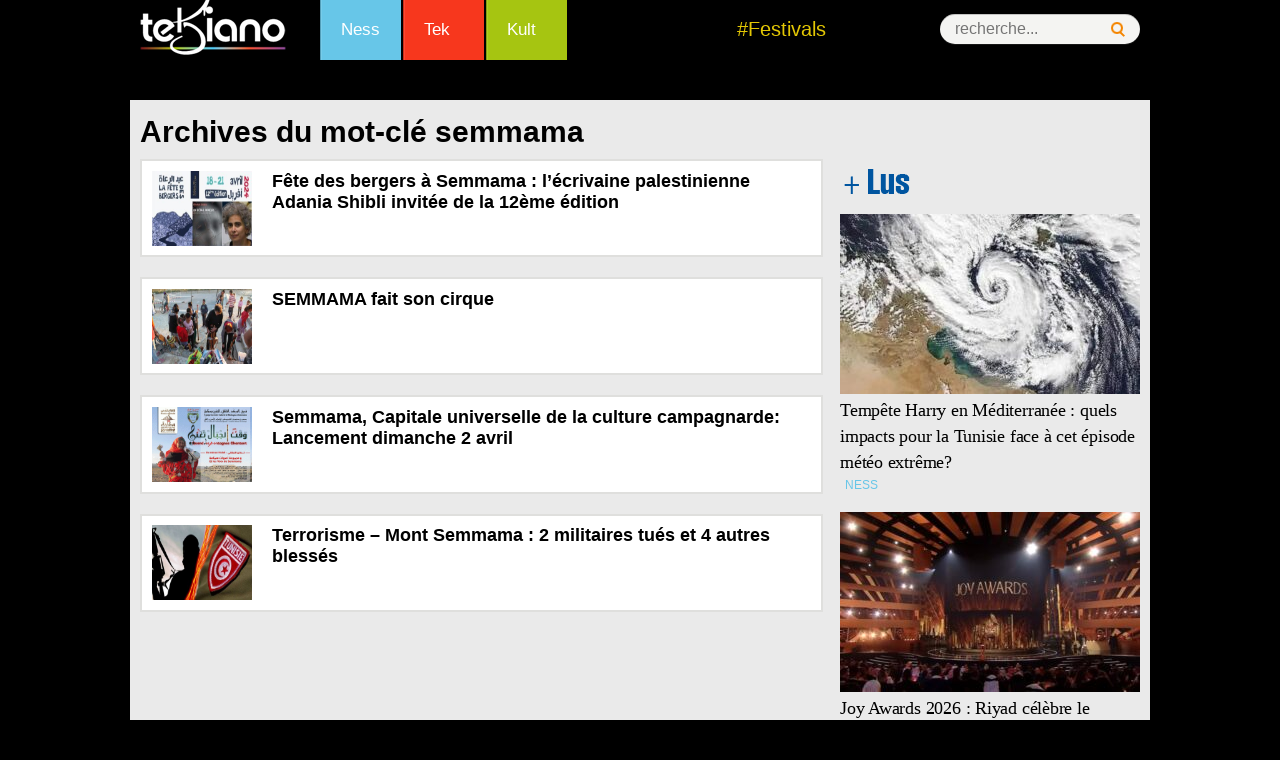

--- FILE ---
content_type: text/html; charset=utf-8
request_url: https://www.google.com/recaptcha/api2/aframe
body_size: 267
content:
<!DOCTYPE HTML><html><head><meta http-equiv="content-type" content="text/html; charset=UTF-8"></head><body><script nonce="nXBwRkllC0-a7nR4zs1PdA">/** Anti-fraud and anti-abuse applications only. See google.com/recaptcha */ try{var clients={'sodar':'https://pagead2.googlesyndication.com/pagead/sodar?'};window.addEventListener("message",function(a){try{if(a.source===window.parent){var b=JSON.parse(a.data);var c=clients[b['id']];if(c){var d=document.createElement('img');d.src=c+b['params']+'&rc='+(localStorage.getItem("rc::a")?sessionStorage.getItem("rc::b"):"");window.document.body.appendChild(d);sessionStorage.setItem("rc::e",parseInt(sessionStorage.getItem("rc::e")||0)+1);localStorage.setItem("rc::h",'1768975864248');}}}catch(b){}});window.parent.postMessage("_grecaptcha_ready", "*");}catch(b){}</script></body></html>